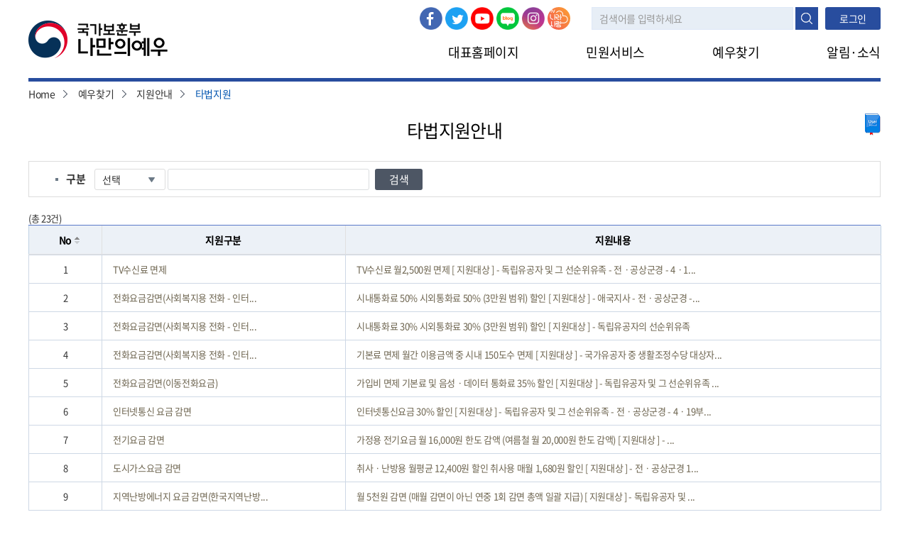

--- FILE ---
content_type: text/html;charset=UTF-8
request_url: https://pmp.mpva.go.kr/rt/olw/rtOlwS001.do;jsessionid=uWKx5-WDY92GZspQ8pPldW7Grk7hbo_luXesbM8F.pmp10?mnuKeyVl=136
body_size: 35927
content:
<!DOCTYPE html>
<html xmlns="http://www.w3.org/1999/xhtml" xml:lang="ko" lang="ko">
<head>

<meta http-equiv="Content-Type" content="text/html; charset=utf-8" />
<meta http-equiv="X-UA-Compatible" content="IE=edge" />
<meta http-equiv="Expires" content="-1" />
<meta http-equiv="Progma" content="no-cache" />
<meta http-equiv="cache-control" content="no-cache" />
<meta name="viewport" content="width=device-width, user-scalable=no" />

<meta name="keywords" content="국가보훈부 나만의예우 " />
<meta name="description" content="국가유공자와 보훈가족의 민원지원 및 예우찾기 서비스를 제공합니다." />
<meta property="og:type" content="website">
<meta property="og:title" content="국가보훈부 나만의예우">
<meta property="og:url" content="https://pmp.mpva.go.kr">
<meta property="og:description" content="국가유공자와 보훈가족의 민원지원 및 예우찾기 서비스를 제공합니다.">
<link rel="image_src" href="/images/ico/mobile_logo.png">

<link rel="stylesheet" type="text/css" href="/jquery/jquery-ui/jquery-ui.min.css;jsessionid=0wi4f8ApkHu9UbRBZBVCTUCKK5_eP6svdzn4tUjw.pmp10"/>
   	<link rel="stylesheet" type="text/css" href="/jquery/jqGrid/css/ui.jqgrid.css;jsessionid=0wi4f8ApkHu9UbRBZBVCTUCKK5_eP6svdzn4tUjw.pmp10"/>
   	<!-- 200114 pub delete link type="text/css" rel="stylesheet" href="/css/bootstrap.min.css;jsessionid=0wi4f8ApkHu9UbRBZBVCTUCKK5_eP6svdzn4tUjw.pmp10" / -->
   	
   	<!-- 200114 pub delete link rel="stylesheet" type="text/css" href="/css/common.css;jsessionid=0wi4f8ApkHu9UbRBZBVCTUCKK5_eP6svdzn4tUjw.pmp10"-->
	<link rel="stylesheet" type="text/css" href="/css/web/base.css;jsessionid=0wi4f8ApkHu9UbRBZBVCTUCKK5_eP6svdzn4tUjw.pmp10" />
	<link rel="stylesheet" type="text/css" href="/css/web/layout.css;jsessionid=0wi4f8ApkHu9UbRBZBVCTUCKK5_eP6svdzn4tUjw.pmp10" />
	<link rel="stylesheet" type="text/css" href="/css/web/common.css;jsessionid=0wi4f8ApkHu9UbRBZBVCTUCKK5_eP6svdzn4tUjw.pmp10" />
	<link type="text/css" rel="stylesheet" href="/css/datepicker.css;jsessionid=0wi4f8ApkHu9UbRBZBVCTUCKK5_eP6svdzn4tUjw.pmp10" />
	<!-- 200114 pub deletelink rel="stylesheet" type="text/css" href="/css/stylesheet.css;jsessionid=0wi4f8ApkHu9UbRBZBVCTUCKK5_eP6svdzn4tUjw.pmp10"-->
	<!-- 200114 pub deletelink rel="stylesheet" type="text/css" href="/css/style.css;jsessionid=0wi4f8ApkHu9UbRBZBVCTUCKK5_eP6svdzn4tUjw.pmp10" -->
   	
	<link type="text/css" rel="stylesheet" href="/jquery/jQuery-Validation-Engine-master/css/validationEngine.jquery.css;jsessionid=0wi4f8ApkHu9UbRBZBVCTUCKK5_eP6svdzn4tUjw.pmp10" media="screen" />
   	
   	<style type="text/css">
   		.loding-image {
   			position : absolute;
   			top : 50%;
   			left : 50%;
   			z-index: 1000;
   		}
   		
   		.loader {
   			display: none;
   			background: #fff;
   			filter: opacity(50);
   			opacity: 0.5;
   			width: 100%;
   			height: 100%;
   			position : fixed;
   			z-index: 999;
/*    			top:0; */
/*    			left:0; */
/*    			margin-left:-120px; */
/*    			margin-top:-120px; */
/*    			text-align:center; */
/*    			overflow: auto; */
   			/*
   			*/
   		}
   		.loader img {
   			width:80px;
   		}
   		.ui-state-highlight:before,
		.ui-widget-content .ui-state-highlight:before,
		.ui-widget-header .ui-state-highlight:before{
			content:none;
		}
   	</style>

	<script type="text/javascript">
		sessionStorage.setItem("contextpath", "");
	</script>
	
	<script type="text/javascript" src="/jquery/jquery-3.3.1.min.js;jsessionid=0wi4f8ApkHu9UbRBZBVCTUCKK5_eP6svdzn4tUjw.pmp10"></script>
	<script type="text/javascript" src="/jquery/jquery-migrate-1.2.1.js;jsessionid=0wi4f8ApkHu9UbRBZBVCTUCKK5_eP6svdzn4tUjw.pmp10"></script>
	<script type="text/javascript" src="/jquery/jquery-ui/jquery-ui.min.js;jsessionid=0wi4f8ApkHu9UbRBZBVCTUCKK5_eP6svdzn4tUjw.pmp10"></script>
	
	<script type="text/javascript" src="/jquery/jqGrid/js/i18n/grid.locale-kr.js;jsessionid=0wi4f8ApkHu9UbRBZBVCTUCKK5_eP6svdzn4tUjw.pmp10"></script>
	<script type="text/javascript" src="/jquery/jqGrid/js/jquery.jqGrid.min.js;jsessionid=0wi4f8ApkHu9UbRBZBVCTUCKK5_eP6svdzn4tUjw.pmp10"></script>
	<script type="text/javascript" src="/jquery/jquery.alphanum.js;jsessionid=0wi4f8ApkHu9UbRBZBVCTUCKK5_eP6svdzn4tUjw.pmp10"></script>
	<script type="text/javascript" src="/jquery/jquery.mask.min.js;jsessionid=0wi4f8ApkHu9UbRBZBVCTUCKK5_eP6svdzn4tUjw.pmp10"></script>
	
	<script type="text/javascript" src="/js/ext_common.js;jsessionid=0wi4f8ApkHu9UbRBZBVCTUCKK5_eP6svdzn4tUjw.pmp10"></script>
	<script type="text/javascript" src="/js/ext_pagination.js;jsessionid=0wi4f8ApkHu9UbRBZBVCTUCKK5_eP6svdzn4tUjw.pmp10"></script>
	<script type="text/javascript" src="/js/com.js;jsessionid=0wi4f8ApkHu9UbRBZBVCTUCKK5_eP6svdzn4tUjw.pmp10"></script>
	
	<script type="text/javascript" src="/js/postcode.v2.js;jsessionid=0wi4f8ApkHu9UbRBZBVCTUCKK5_eP6svdzn4tUjw.pmp10"></script>
	
	<script type="text/javascript" src="/js/slick/slick1.min.js;jsessionid=0wi4f8ApkHu9UbRBZBVCTUCKK5_eP6svdzn4tUjw.pmp10"></script>
	

	<script src="/jquery/jQuery-Validation-Engine-master/js/jquery.validationEngine.js;jsessionid=0wi4f8ApkHu9UbRBZBVCTUCKK5_eP6svdzn4tUjw.pmp10" type="text/javascript"></script>
	<script src="/jquery/jQuery-Validation-Engine-master/js/languages/jquery.validationEngine-ko.js;jsessionid=0wi4f8ApkHu9UbRBZBVCTUCKK5_eP6svdzn4tUjw.pmp10" type="text/javascript"></script>
	
	<script src="/js/common.js;jsessionid=0wi4f8ApkHu9UbRBZBVCTUCKK5_eP6svdzn4tUjw.pmp10" type="text/javascript"></script>
	<script src="/js/web/common.js;jsessionid=0wi4f8ApkHu9UbRBZBVCTUCKK5_eP6svdzn4tUjw.pmp10" type="text/javascript"></script>
	<script src="/js/web/html5.js;jsessionid=0wi4f8ApkHu9UbRBZBVCTUCKK5_eP6svdzn4tUjw.pmp10" type="text/javascript"></script>
	<script src="/js/web/wow.min.js;jsessionid=0wi4f8ApkHu9UbRBZBVCTUCKK5_eP6svdzn4tUjw.pmp10" type="text/javascript"></script>
	<script src="/js/web/perfect-scrollbar/perfect-scrollbar.js;jsessionid=0wi4f8ApkHu9UbRBZBVCTUCKK5_eP6svdzn4tUjw.pmp10" type="text/javascript"></script>
	<link rel="stylesheet" type="text/css" href="/js/web/perfect-scrollbar/perfect-scrollbar.css;jsessionid=0wi4f8ApkHu9UbRBZBVCTUCKK5_eP6svdzn4tUjw.pmp10" />
	
	<!-- alert2
	<script src="/js/sweetalert2-9.7.1/dist/sweetalert2.all.min.js;jsessionid=0wi4f8ApkHu9UbRBZBVCTUCKK5_eP6svdzn4tUjw.pmp10" type="text/javascript"></script>
	<script src="/js/sweetalert2-9.7.1/dist/promise.min.js;jsessionid=0wi4f8ApkHu9UbRBZBVCTUCKK5_eP6svdzn4tUjw.pmp10" type="text/javascript"></script>
	<link rel="stylesheet" type="text/css" href="/js/sweetalert2-9.7.1/dist/sweetalert2.min.css;jsessionid=0wi4f8ApkHu9UbRBZBVCTUCKK5_eP6svdzn4tUjw.pmp10">
	<script src="/js/bootstrap-sweetalert-master/dist/sweetalert.min.js;jsessionid=0wi4f8ApkHu9UbRBZBVCTUCKK5_eP6svdzn4tUjw.pmp10" type="text/javascript"></script>
	<link rel="stylesheet" type="text/css" href="/js/bootstrap-sweetalert-master/dist/sweetalert.css;jsessionid=0wi4f8ApkHu9UbRBZBVCTUCKK5_eP6svdzn4tUjw.pmp10"> -->
	
	<!--
	<script src="/js/sweetalert-master/src/sweetalert.js;jsessionid=0wi4f8ApkHu9UbRBZBVCTUCKK5_eP6svdzn4tUjw.pmp10" type="text/javascript"></script>
	<link rel="stylesheet" type="text/css" href="/js/sweetalert-master/src/sweetalert.css;jsessionid=0wi4f8ApkHu9UbRBZBVCTUCKK5_eP6svdzn4tUjw.pmp10">
	<script src="/js/sweetalert-master/docs/assets/sweetalert/sweetalert.min.js;jsessionid=0wi4f8ApkHu9UbRBZBVCTUCKK5_eP6svdzn4tUjw.pmp10" type="text/javascript"></script>
	<link rel="stylesheet" type="text/css" href="/js/sweetalert-master/docs/assets/css/app.css;jsessionid=0wi4f8ApkHu9UbRBZBVCTUCKK5_eP6svdzn4tUjw.pmp10"> -->
	
	<script src="/jquery/jQuery-Alerts/jquery.alerts.js;jsessionid=0wi4f8ApkHu9UbRBZBVCTUCKK5_eP6svdzn4tUjw.pmp10" type="text/javascript"></script>
	<link rel="stylesheet" type="text/css" href="/jquery/jQuery-Alerts/jquery.alerts.css;jsessionid=0wi4f8ApkHu9UbRBZBVCTUCKK5_eP6svdzn4tUjw.pmp10" />
	
	<!-- file upload -->
	<script src="/js/gu-upload-master/guuploadManager.js;jsessionid=0wi4f8ApkHu9UbRBZBVCTUCKK5_eP6svdzn4tUjw.pmp10" type="text/javascript"></script>
	<link rel="stylesheet" type="text/css" href="/js/gu-upload-master/css/guupload.css;jsessionid=0wi4f8ApkHu9UbRBZBVCTUCKK5_eP6svdzn4tUjw.pmp10" />
	
	<!-- markany check  -->
	<script src="/js/markany/MaXHRControl.js;jsessionid=0wi4f8ApkHu9UbRBZBVCTUCKK5_eP6svdzn4tUjw.pmp10" type="text/javascript"></script>
	<script src="/js/markany/MaVerCheck.js;jsessionid=0wi4f8ApkHu9UbRBZBVCTUCKK5_eP6svdzn4tUjw.pmp10" type="text/javascript"></script>
	
	<!-- const Promise = require('bluebird');
	const Swal = require('sweetalert2'); -->
	
	<script src="/js/slick/slick.js;jsessionid=0wi4f8ApkHu9UbRBZBVCTUCKK5_eP6svdzn4tUjw.pmp10" type="text/javascript"></script>
	<!-- <link rel="stylesheet" type="text/css" href="/js/slick/slick.css;jsessionid=0wi4f8ApkHu9UbRBZBVCTUCKK5_eP6svdzn4tUjw.pmp10" />
	<script src="/js/slick/slick1.min.js;jsessionid=0wi4f8ApkHu9UbRBZBVCTUCKK5_eP6svdzn4tUjw.pmp10" type="text/javascript"></script>-->

<script type='text/javascript' charset='utf-8' src='/js/raonnx/cmn/json2.js'></script>
<script type='text/javascript' charset='utf-8' src='/js/raonnx/cmn/TouchEnNx.js'></script>
<script type='text/javascript' charset='utf-8' src='/js/raonnx/cmn/TouchEnNx_exproto.js'></script>
<script type='text/javascript' charset='utf-8' src='/js/raonnx/cmn/TouchEnNx_install.js'></script>
<script type='text/javascript' charset='utf-8' src='/js/raonnx/cmn/TouchEnNx_daemon.js'></script>

<script type='text/javascript' charset='utf-8' src='/js/raonnx/nxKey/js/nxkey_config.js'></script>
<script type='text/javascript' charset='utf-8' src='/js/raonnx/nxKey/js/TouchEnNxKey_Interface.js'></script>
<script type='text/javascript' charset='utf-8' src='/js/raonnx/nxKey/js/TouchEnNxKey.js'></script>

<title>나만의예우</title>

<script type="text/javascript">
	/*history.pushState(null, null, location.href);
	window.onpopstate = function(event){
		history.go(1);
	}*/
	var urlName = document.URL.substring(document.URL.lastIndexOf("/") + 1, document.URL.length);
	if( urlName != "cmCmnS001.do" )
	{
		window.history.forward();
	}
	function noBack(){
		window.history.forward();
	}
	document.oncontextmenu=function(){return false;}
</script>

</head>
<body>
	<div id="wrap" class="wrap">
		<div id="skip_to_container"><a href="#container_title">본문내용 바로가기</a></div>
		<div id="hd">
		<style type="text/css">
	#tabmenu_top ul li { float:left; list-style-type:none;}
</style>

<script type="text/javascript">
	$(document).ready(function () {
		var session = "";
		
		 if( !( session == null || session == "" ) || location.pathname == '/pr/prCvaRqsS001.do' )
		{
			$.getScript("/js/raonnx/cmn/TouchEnNx_loader.js", function(){
				console.log("### TouchEnNx_loader loading");
			})
		}
	});
	
	$(function(){
		//민원서비스 팝업 _ 개발 후 삭제
		$(".manual").click(function(){
			fn_manualPop();
		});
		 
		$(".btn-myben").click(function(){
			$(".benefit_p, .mask").show();
			
			if ( $(window).width() > 1023 ) {
				ps = new PerfectScrollbar(".popup_scroll");
				$(".benefit_p .benefit-list .benefit-ct").css("padding-top", "0");
			} else {
				var pbenheight2 = $("#layer_popup .benefit-list > ul > li").length * 100 + 30;
				$(".benefit_p .benefit-list .benefit-ct").css("padding-top", pbenheight2);
			}
			
		});
		$(".btn-state").click(function(){
			$(".state_p, .mask").show();
			ps = new PerfectScrollbar(".popup_scroll");
		});
		
		$("#searchWord").keydown(function(e){
			if(event.keyCode == "13"){
				e.preventDefault();
				fn_totalSearch();
			}
		});
		
	});
	
var ozIp = "";
var connectType = "";


function fn_manualPop()
{
	var urlName = document.URL.substring(document.URL.lastIndexOf("/") + 1, document.URL.length);	
	
	if($("#p_focusw10").val() == "11800000150"){ // 증서수여
		urlName = "prCvaRqsF002.do";
	}else if($("#p_focusw10").val() == "XXX00000177"){ //개인택시
		urlName = "prCvaRqsF003.do";
	}else if($("#p_focusw10").val() == "11800000009"){  //증재교부
		urlName = "prCvaRqsF004.do";
	}else if($("#p_focusw10").val() == "XXX00000205"){ //직업훈련
	    urlName = "prCvaRqsF005.do";
	}else if($("#p_focusw10").val() == "XXX00000180"){ //제대군인 무료법률
		urlName = "prCvaRqsF006.do";
   	}else if($("#p_focusw10").val() == "XXX00001003"){ //보훈급여금 등 지급 확인서
   		urlName = "prCvaRqsF007.do";
    }else if($("#p_focusw10").val() == "11800000014"){ //참전유공자 확인서
    	urlName = "prCvaRqsF008.do";
    }else if($("#p_focusw10").val() == "PR000000001"){ //안장확인서
    	urlName = "prCvaRqsF009.do";
    }else if($("#p_focusw10").val() == "XXX00002013"){ //공공요금 감면신청
    	urlName = "prCvaRqsF010.do";
    }else if($("#p_focusw10").val() == "11800000025"){ //취업지원대상자증명서    
    	urlName = "prCvaRqsF012.do";
    }else if($("#bbsNm").val() != null && $("#bbsNm").val() != ""){
		if( $("#bbsNm").val().indexOf("FAQ") > -1 )
		{
			if( urlName.indexOf("bwtList") > -1 )
			{
				urlName = "bwtListFaq.do";
			}
			else if( urlName.indexOf("bwtView") > -1 )
			{
				urlName = "bwtViewFaq.do";
			}
		}
		else if( $("#bbsNm").val().indexOf("나라사랑신문") > -1 )
		{
			if( urlName.indexOf("bwtList") > -1 )
			{
				urlName = "bwtListNara.do";
			}
			else if( urlName.indexOf("bwtView") > -1 )
			{
				urlName = "bwtViewNara.do";
			}
		}
	}

	$.ajax({
		url : "/cm/cmn/cmCmnManual1.do;jsessionid=0wi4f8ApkHu9UbRBZBVCTUCKK5_eP6svdzn4tUjw.pmp10",
		type:  "post",
		dataType: "json",
		data : {url: urlName},
		success:function(data){
			$("#layer_popup1.format_p, .mask").show();
			$("#layer_popup1.format_p").attr("tabindex","0").focus();
			ps = new PerfectScrollbar(".popup_scroll");
			$("#layer_popup1 .popup-bx").load(data.manualUrl, "", function(response, status, xhr){
				if( status == "success" )
				{
				}
				else
				{
					var msg = "";
					if( xhr.status == "404" )
					{
						msg = "해당 페이지가 존재하지 않습니다.";
					}
					$("#layer_popup1 .popup-bx").html("<div style='height:550px;' class='pu-btn-set'><span>" + msg + "</span></div>");
				}
			});
		}, error: function(xhr, status, err) {
			if (xhr.status == 401) {
				cfn_callMsg("알림", "로그인후 이용해주세요.");
    			return;
    		}else{
    			cfn_callMsg("알림", "예외가 발생했습니다.");
    		}
		} 
	});
}

function fn_addUsrInfo()
{
	$("#mnuForm").attr("action", "/cm/cmn/cmCmnS004.do;jsessionid=0wi4f8ApkHu9UbRBZBVCTUCKK5_eP6svdzn4tUjw.pmp10");
	$("#mnuForm").submit();
}

function fn_totalSearch()
{
	var searchWord = $("#searchWord").val();

	if( searchWord == null || searchWord == "" || searchWord.length < 2 )
	{
		cfn_callMsg("알림", "2글자 이상 검색어를 입력하셔야 합니다.");
		
		return ;
	}
	
	$("#searchForm").attr("action", "/cm/cmn/cmCmnS006.do;jsessionid=0wi4f8ApkHu9UbRBZBVCTUCKK5_eP6svdzn4tUjw.pmp10");
	$("#searchForm").submit();
}

</script>
<input type="hidden" id="currentMenuUrl" name="currentMenuUrl" value="/rt/olw/rtOlwS001.do" />

<div class="loader" id="loadingAction">
	<img class="loding-image" src="/img/loading_c.gif;jsessionid=0wi4f8ApkHu9UbRBZBVCTUCKK5_eP6svdzn4tUjw.pmp10" alt="로딩이미지"/>
</div>
		<h1 id="hd_h1">국가보훈부 나의예우찾기</h1>
		<div class="head">
			<div class="logo">
				<a href = "/cm/cmn/cmCmnS001.do;jsessionid=0wi4f8ApkHu9UbRBZBVCTUCKK5_eP6svdzn4tUjw.pmp10"  title="메인화면으로 이동"><img src="/images/common/logo.png" alt="국가보훈부 나의예우찾기 로고" /></a>
			</div>
			<button type="button" class="btn-mobi-menu">모바일 메뉴 열기</button>
			<div class="top">
				<ul>
					<li>
						<div class="site-link" style="padding-right:20px;">
							<ul class="sns">
								<li><a href="https://ko-kr.facebook.com/mpvakorea/" target="_blank" class="fb" title="새창열림">페이스북</a></li>
								<li><a href="https://twitter.com/hun2day" target="_blank" class="tw" title="새창열림">트위터</a></li>
								<li><a href="https://www.youtube.com/channel/UClvT0GWxHHznabonSbWf7cg" target="_blank" class="yt" title="새창열림">유튜브</a></li>
								<li><a href="https://blog.naver.com/mpvalove" target="_blank" class="nb" title="새창열림">네이버 블로그</a></li>
								<li><a href="https://www.instagram.com/bohun_story/" target="_blank" class="is" title="새창열림">인스타그램</a></li>
								<li><a href="https://www.youtube.com/channel/UCCEbX3VmxVLeuGkM-XNTvNw?sub_confirmation=1" target="_blank" class="na" title="새창열림">나라사랑</a></li>
							</ul>
						</div>
					</li>
					<li class="sch">
						<form name="searchForm" id="searchForm" method="post">
						<input type="hidden" id="mnuKeyVl" name="mnuKeyVl" value="" />
						<input type="text" id="searchWord" name="searchWord" title="검색어 입력" label="검색어 입력" placeholder="검색어를 입력하세요" value=""/>
						<button type="button" class="btn-submit" onclick="javascript:fn_totalSearch();">검색</button>
						</form>
					</li>
					<li>
							<div id="onepassLogin3" class="btn-sml-set2">
								<a href="/cm/cmn/cmCmnS007.do;jsessionid=0wi4f8ApkHu9UbRBZBVCTUCKK5_eP6svdzn4tUjw.pmp10" ><button>로그인</button></a>
							</div>
						</li>
					</ul>
			</div>
			<div class="gnb">
				<form name="mnuForm" id="mnuForm" method="post">
					<input type="hidden" id="mnuKeyVl" name="mnuKeyVl" value="" />
				</form>
				<ul>
					<li >
							<!-- <a href="/slave.do;jsessionid=0wi4f8ApkHu9UbRBZBVCTUCKK5_eP6svdzn4tUjw.pmp10?mnuKeyVl=123"><i class="fa fa-align-justify"></i>대표홈페이지</a>1 -->
							<a href="https://www.mpva.go.kr"><i class="fa fa-align-justify"></i>대표홈페이지</a>
							</li>
					<li >
							<!-- <a href="/slave.do;jsessionid=0wi4f8ApkHu9UbRBZBVCTUCKK5_eP6svdzn4tUjw.pmp10?mnuKeyVl=114"><i class="fa fa-align-justify"></i>민원서비스</a>1 -->
							<a><i class="fa fa-align-justify"></i>민원서비스</a>
							<ul>
									<li>
											<a href="/slave.do;jsessionid=0wi4f8ApkHu9UbRBZBVCTUCKK5_eP6svdzn4tUjw.pmp10?mnuKeyVl=125">민원신청</a>
											<ul>
												</ul>
										</li>
									<li>
											<a href="/slave.do;jsessionid=0wi4f8ApkHu9UbRBZBVCTUCKK5_eP6svdzn4tUjw.pmp10?mnuKeyVl=130">인터넷민원진행정보조회</a>
											<ul>
												</ul>
										</li>
									</ul>
							</li>
					<li >
							<!-- <a href="/slave.do;jsessionid=0wi4f8ApkHu9UbRBZBVCTUCKK5_eP6svdzn4tUjw.pmp10?mnuKeyVl=116"><i class="fa fa-align-justify"></i>예우찾기</a>1 -->
							<a><i class="fa fa-align-justify"></i>예우찾기</a>
							<ul>
									<li>
											<a href="/slave.do;jsessionid=0wi4f8ApkHu9UbRBZBVCTUCKK5_eP6svdzn4tUjw.pmp10?mnuKeyVl=127">나의지원정보</a>
											<ul>
												</ul>
										</li>
									<li>
											<a href="/slave.do;jsessionid=0wi4f8ApkHu9UbRBZBVCTUCKK5_eP6svdzn4tUjw.pmp10?mnuKeyVl=135">지원안내</a>
											<ul>
												<li><a href="/slave.do;jsessionid=0wi4f8ApkHu9UbRBZBVCTUCKK5_eP6svdzn4tUjw.pmp10?mnuKeyVl=136">타법지원</a></li>
												<li><a href="/slave.do;jsessionid=0wi4f8ApkHu9UbRBZBVCTUCKK5_eP6svdzn4tUjw.pmp10?mnuKeyVl=137">생애주기</a></li>
												<li><a href="/slave.do;jsessionid=0wi4f8ApkHu9UbRBZBVCTUCKK5_eP6svdzn4tUjw.pmp10?mnuKeyVl=138">대상구분</a></li>
												</ul>
										</li>
									<li>
											<a href="/slave.do;jsessionid=0wi4f8ApkHu9UbRBZBVCTUCKK5_eP6svdzn4tUjw.pmp10?mnuKeyVl=132">모의계산</a>
											<ul>
												<li><a href="/slave.do;jsessionid=0wi4f8ApkHu9UbRBZBVCTUCKK5_eP6svdzn4tUjw.pmp10?mnuKeyVl=140">대상구분</a></li>
												<li><a href="/slave.do;jsessionid=0wi4f8ApkHu9UbRBZBVCTUCKK5_eP6svdzn4tUjw.pmp10?mnuKeyVl=141">생활수준조사</a></li>
												</ul>
										</li>
									</ul>
							</li>
					<li >
							<!-- <a href="/slave.do;jsessionid=0wi4f8ApkHu9UbRBZBVCTUCKK5_eP6svdzn4tUjw.pmp10?mnuKeyVl=115"><i class="fa fa-align-justify"></i>알림·소식</a>1 -->
							<a><i class="fa fa-align-justify"></i>알림·소식</a>
							<ul>
									<li>
											<a href="/slave.do;jsessionid=0wi4f8ApkHu9UbRBZBVCTUCKK5_eP6svdzn4tUjw.pmp10?mnuKeyVl=117">공지사항</a>
											<ul>
												</ul>
										</li>
									<li>
											<a href="/slave.do;jsessionid=0wi4f8ApkHu9UbRBZBVCTUCKK5_eP6svdzn4tUjw.pmp10?mnuKeyVl=133">FAQ</a>
											<ul>
												</ul>
										</li>
									<li>
											<a href="/slave.do;jsessionid=0wi4f8ApkHu9UbRBZBVCTUCKK5_eP6svdzn4tUjw.pmp10?mnuKeyVl=144">나라사랑신문</a>
											<ul>
												</ul>
										</li>
									</ul>
							</li>
					</ul>
			</div>
			<button type="button" class="btn-mobi-close">모바일 메뉴 닫기</button>
		</div>
		<div id="layout-top">
			<div class="layout-top-btn">
				<button type="button" class="manual" id="p_focusw10" title="새창열림"><img src="/images/img/manual2.png;jsessionid=0wi4f8ApkHu9UbRBZBVCTUCKK5_eP6svdzn4tUjw.pmp10" alt='메뉴얼'></button>
			</div>
		</div>
		<div id="layer_popup1" class="format_p">
			<strong>도움말</strong>
			<div class="popup-bx popup_scroll" style="min-height: 680px; margin-bottom: 10px;"></div>
			<div class="pu-btn-set">
				<button type="button" class="btn-close">닫기</button>
			</div>
			<button type="button" class="btn-close">닫기</button>
		</div>
</div>
		<div id="container">
			<div id="sub-top" class="subnone">
				<h2 class="sound_only">나만의 예우찾기</h2>
			</div>
			<script type="text/javascript">
    sessionStorage.setItem("contextpath", "");
</script>

<script type="text/javascript">
    $(document).ready(function () {
        // 업무화면 초기화
        fn_init();
    });

    function fn_init()
    {
        document.title = "타법지원 - 지원안내 - 예우찾기 - 나만의예우";
        var currentMenuUrl = $('#currentMenuUrl').val();
        $('#currMenu').attr("href", currentMenuUrl + "?mnuKeyVl="+"136");

        var dsN1636 = cfn_getComCode("N1636", "A");

        // 대상구분 콤보박스 생성 및 값 세팅
        cfn_createSelectBox("searchTseSmCd", dsN1636);
        $("#searchTseSmCd").val("");

        // 검색조건 구분 콤보박스 값 세팅
        $("#searchGb").val("")

        // 그리드 생성
        fn_grid01_create();

        // 버튼 이벤트 설정
        fn_setButtonEvent();
    }

    /****************************************************/
    /* 버튼 이벤트 설정                                 */
    /****************************************************/
    function fn_setButtonEvent()
    {
        $("#btnSearch").click(function(){
            var searchGb = $("#searchGb").val();
            var searchKeyWord = $("#searchKeyWord").val();

            if((searchGb == null || searchGb == "") && (searchKeyWord != null && searchKeyWord != "")){
                cfn_callMsg("알림","검색구분을 선택하세요.");
                return;
            }

            $("#pageNo").val("1");
            
            var searchTseSmCd = $("#searchTseSmCd").val() // 대상구분
            var searchGb = $("#searchGb").val() // 구분
            var searchKeyWord = $("#searchKeyWord").val() // 대상구분
            
            fn_grid01_reload(searchTseSmCd, searchGb, searchKeyWord);
        });

        $("#searchKeyWord").keydown(function(key){
            if(key.keyCode == 13){
                $("#btnSearch").click();
            }
        });
    }

    /****************************************************/
    /* 그리드 액션 이벤트 구현                                                          */
    /****************************************************/
    // 그리드 생성
    function fn_grid01_create()
    {
        // 그리드 헤더 설정
        var oHeader01 = ['No', '지원안내 일련번호', '지원구분', '지원내용', '지원대상', '지원대상', '근거법령'];

        var oParam = {
            "searchTseSmCd" : $("#searchTseSmCd").val() // 대상구분
            , "searchGb" : $("#searchGb").val() // 대상구분
            , "searchKeyWord" : $("#searchKeyWord").val() // 대상구분
        };

        cfn_createGrid(
            "grid01"           	// 그리드 ID
            , "/rt/olw/rtOlwS001selectList.do;jsessionid=0wi4f8ApkHu9UbRBZBVCTUCKK5_eP6svdzn4tUjw.pmp10"	// url
            , oParam
            , "resultList01"		// java controller list 명
            , oHeader01			// hader 배열
            , [						// Column 배열
                {name:"rnum", editable:false, width:30, align:"center"}
                , {name:"rfvGidSeq", hidden:true}
                , {name:"spTl", editable:false,  width:100, align:"left", formatter:fn_setDetail}
                , {name:"spCts", editable:false,  width:220, align:"left", formatter:fn_setDetail}
                , {name:"spTrgNm", hidden:true}
                , {name:"spTrgNmStr", hidden:true, editable:false,  width:100, align:"left", formatter:fn_setDetail}
                , {name:"basLwNm", hidden:true}
            ]
            , 850					// width
            , 'auto'					// height
            , false					// 그리드(inline) 수정여부 (기본 : true)
            , false					// 좌측 체크박스 (기본 : true)
            , false					// 한개만 체크 되도록 설정 (기본 : false)
        );
    }

    // 그리드 새로고침(검색)
    function fn_grid01_reload(searchTseSmCd, searchGb, searchKeyWord)
    {
        var oParam = {
            "searchTseSmCd" : searchTseSmCd // 대상구분
            , "searchGb" : searchGb // 구분
            , "searchKeyWord" : searchKeyWord // 대상구분
        };

        // 새로고침
        cfn_reloadGrid(
            "grid01"
            , "/rt/olw/rtOlwS001selectList.do;jsessionid=0wi4f8ApkHu9UbRBZBVCTUCKK5_eP6svdzn4tUjw.pmp10"	// url
            , oParam				 							// 검색조건
        );
    }

    /****************************************************/
    /* 그리드 콜백 이벤트 구현									*/
    /****************************************************/
    function fn_grid01_loadComplete(sGridId, oResponseData)
    {
        var totCnt   = oResponseData.pageMap.totCnt;
        $("#rtnTotCnt").text("(총 "+numberWithCommas(totCnt)+"건)");
    }

    // 셀 선택 이벤트
    function fn_grid01_onCellSelect(oGrid, nRowId, nColIdx, sVal, e)
    {
        return;
        var rfvGidSeq = oGrid.getCell(nRowId, "rfvGidSeq");
        var lwEdtcRfvGidSeq = oGrid.getCell(nRowId, "lwEdtcRfvGidSeq");
        $("#rfvGidSeq").val(rfvGidSeq);
        $("#lwEdtcRfvGidSeq").val(lwEdtcRfvGidSeq);
        $("#rfvGidSeq").val(rfvGidSeq);
        $("#lwEdtcRfvGidSeq").val(lwEdtcRfvGidSeq);
        $("#inputSearchTseSmCd").val($("#searchTseSmCd").val());
        $("#inputSearchGb").val($("#searchGb").val());
        $("#inputSearchKeyWord").val($("#searchKeyWord").val());

        $("#frm").attr("action", "rtOlwV001.do?mnuKeyVl=136");
        $("#frm").submit();
    }

    /****************************************************/
    /* 사용자 이벤트 구현										*/
    /****************************************************/
    function fn_setDetail(cellvalue, options, rowObject)
    {
        if(cellvalue != null && cellvalue != ''){
            var value = "";
            var len = 35;
            var name = options.colModel.name;

            // 화면에 보여지는 글자수 제한
            if(name == "spTl"){
                len = 20;
            }else if(name == "spCts"){
                len = 60;
            }else if(name == "spTrgNmStr"){
                len = 20;
            }

            if(cellvalue.length > len){
                value = cellvalue.substr(0, len) + "...";
            }else{
                value = cellvalue;
            }

            var result = "<a href='#' title='" + cellvalue + "' onclick='fn_goDetail(" + options.rowId + ");'>" + value + "</a>";
        }else{
            var result = "";
        }

        return result;
    }

    function fn_goDetail(rowId)
    {
        var rfvGidSeq = $("#grid01").getCell(rowId, "rfvGidSeq");
        //var lwEdtcRfvGidSeq = $("#grid01").getCell(rowId, "lwEdtcRfvGidSeq");
        $("#rfvGidSeq").val(rfvGidSeq);
        //$("#lwEdtcRfvGidSeq").val(lwEdtcRfvGidSeq);
        $("#inputSearchTseSmCd").val($("#searchTseSmCd").val());
        $("#inputSearchGb").val($("#searchGb").val());
        $("#inputSearchKeyWord").val($("#searchKeyWord").val());

        $("#frm").attr("action", "rtOlwV001.do?mnuKeyVl=136");
        $("#frm").attr("onsubmit", "true");
        $("#frm").submit();
    }

    function test(){
        return false;
    }
</script>

<form name="frm" id="frm" method="post" onsubmit="return false;">
    <input type="hidden" id="rfvGidSeq" name="rfvGidSeq" title="지원안내일련번호"/>
    <input type="hidden" id="lwEdtcRfvGidSeq" name="lwEdtcRfvGidSeq" title="타법지원일련번호"/>
    <input type="hidden" id="inputSearchTseSmCd" name="inputSearchTseSmCd" title="입력된 대상구분 검색조건"/>
    <input type="hidden" id="inputSearchGb" name="inputSearchGb" title="입력된 구분 검색조건"/>
    <input type="hidden" id="inputSearchKeyWord" name="inputSearchKeyWord" title="입력된 키워드 검색조건"/>

    <div class="state">
        <ul>
            <li><a href = "/cm/cmn/cmCmnS001.do;jsessionid=0wi4f8ApkHu9UbRBZBVCTUCKK5_eP6svdzn4tUjw.pmp10"  title="메인화면으로 이동">Home</a></li>
            <li>예우찾기</li>
            <li>지원안내</li>
            <li><a href = "" id="currMenu" title="현재화면으로 이동">타법지원</a></li>
        </ul>
    </div>
    <div id="contents" class="contents">
        <div id="container_title" class="sr_only" tabindex="-1">본문 시작</div>
        <h3>타법지원안내</h3>

        <div class="tbl-area">
            <div class="tbl-top">
                <ul>
                    <li>
                        <ul>
                            <li class="sch-bx">
                                
                                <label for="searchGb">구분</label>
                                <select id="searchGb" name="searchGb" title="검색조건 구분 선택" style="min-width: 100px;" value="">
                                    <option value="">선택</option>
                                    <option value="spTl">지원구분</option>
                                    <option value="rmk">지원내용</option>
                                    
                                </select>
                                <input type="text" id="searchKeyWord" name="searchKeyWord" title="검색조건 입력" value=""/>
                                <button type="button" id="btnSearch" class="btn-submit">검색</button>
                            </li>
                        </ul>
                    </li>
                </ul>
            </div>

            <div class="tbl-cnt"><p id="rtnTotCnt" class="count"/></div>

            <div class="tbl-type01 list">
                <table id="grid01" summary="대상구분, 근거법률, 내용을 제공합니다.">
                    <caption>타법지원안내 목록</caption>
                </table>
            </div>

            










<input type="hidden" name="pageYn"   id="pageYn"   value="Y"/>
<input type="hidden" name="pageNo"   id="pageNo"   value=""/>
<input type="hidden" name="pageUnit" id="pageUnit" value=""/>
<input type="hidden" name="pageSize" id="pageSize" value=""/> 



								<div id="page">
								
								</div>
        </div>
    </div>
</form>

<script type="text/javascript">
    $("#loadingAction").hide();
</script></div>
		<div id="ft">
		<script type="text/javascript">
	$(document).ready(function () {
		var obj = $("a[id^=cmInfS]");

		for(var i = 0; i < obj.length; i++){
			var id = obj[i].id;

			if(false){
				$("#" + id).prop("href", "/cm/" + id +  ".do;jsessionid=0wi4f8ApkHu9UbRBZBVCTUCKK5_eP6svdzn4tUjw.pmp10?mnuKeyVl=");
			}else{
				$("#" + id).prop("href", "/cm/" + id +  ".do;jsessionid=0wi4f8ApkHu9UbRBZBVCTUCKK5_eP6svdzn4tUjw.pmp10?mnuKeyVl=136");
			}
		}
	});
</script>

<!-- 하단 시작 -->
	<div id="ft_menu">
		<div class="site-link">
			<ul class="sns">
				<li><a href="https://ko-kr.facebook.com/mpvakorea/" target="_blank" class="fb" title="새창열림">페이스북</a></li>
				<li><a href="https://twitter.com/hun2day" target="_blank" class="tw" title="새창열림">트위터</a></li>
				<li><a href="https://www.youtube.com/channel/UClvT0GWxHHznabonSbWf7cg" target="_blank" class="yt" title="새창열림">유튜브</a></li>
				<li><a href="https://blog.naver.com/mpvalove" target="_blank" class="nb" title="새창열림">네이버 블로그</a></li>
				<li><a href="https://www.instagram.com/bohun_story/" target="_blank" class="is" title="새창열림">인스타그램</a></li>
				<li><a href="https://www.youtube.com/channel/UCCEbX3VmxVLeuGkM-XNTvNw?sub_confirmation=1" target="_blank" class="na" title="새창열림">나라사랑</a></li>
			</ul>
			<ul class="site-info">
				<li><a id="cmInfS001" href="/cm/cmInfS001.do;jsessionid=0wi4f8ApkHu9UbRBZBVCTUCKK5_eP6svdzn4tUjw.pmp10?mnuKeyVl=">이용안내</a></li>
				<li><a id="cmInfS002" href="/cm/cmInfS002.do;jsessionid=0wi4f8ApkHu9UbRBZBVCTUCKK5_eP6svdzn4tUjw.pmp10?mnuKeyVl=">이용약관</a></li>
				<li class="fs-bold"><a href="http://mpva.go.kr/mpva/contents.do?key=1032" target="_blank" title="새창열림">개인정보처리방침</a></li>
				<li><a id="cmInfS003" href="/cm/cmInfS003.do;jsessionid=0wi4f8ApkHu9UbRBZBVCTUCKK5_eP6svdzn4tUjw.pmp10?mnuKeyVl=">저작권정책</a></li>
				<li><a id="cmInfS004" href="/cm/cmInfS004.do;jsessionid=0wi4f8ApkHu9UbRBZBVCTUCKK5_eP6svdzn4tUjw.pmp10?mnuKeyVl=">이메일무단수집거부</a></li>
				<li><a href="http://mpva.go.kr/mpva/contents.do?key=235" target="_blank" title="새창열림">부서별연락처</a></li>
				<li><a id="cmInfS005" href="/cm/cmInfS005.do;jsessionid=0wi4f8ApkHu9UbRBZBVCTUCKK5_eP6svdzn4tUjw.pmp10?mnuKeyVl=">사이트맵</a></li>
			</ul>
		</div>
	</div>
	<div class="footer">
		<div class="logo"><a href="/" title="메인화면으로 이동"><img src="/images/common/logo.png" style="width:120px; " alt="국가보훈부 나만의 예우찾기 하단 로고" /></a></div>
		<div class="info">
			<ul>
				<li><address>30113 세종특별자치시 도움4로 9 대표전화 1577-0606</address></li>
				<li>Copyright ⓒ Ministry of Patriots and Veterans Affairs. All Rights Reserved.</li>
			</ul>
		</div>
		<div class="go_url">
			<select name="goUrl" id="goUrl" title="지방보훈관서 선택">
				<option value="http://law.go.kr">국가법령정보센터</option>
			</select>
			<button type="button" class="btn-go-url" onclick="checkGoUrl();return false;" title="새창열림">이동</button>
		</div>
	</div>
	<!-- 하단 끝 -->
	<div class="mask"></div></div>
	</div>
</body>
</html>

--- FILE ---
content_type: text/json;charset=UTF-8
request_url: https://pmp.mpva.go.kr/cm/CmCmnM001SelectCode.do
body_size: 2710
content:
{"codeList":[{"lrCd":"N1636","cd":"00001","cdNm":"독립유공자 및 유족","srtSql":"01","lvlVl":"1","usYn":"Y","rmk":"나만의예우_보훈수혜대상구분","addItmChrVl1":"00001,00002,00041,00042"},{"lrCd":"N1636","cd":"00002","cdNm":"전몰ㆍ순직ㆍ전공상군경 유족","srtSql":"02","lvlVl":"1","usYn":"Y","rmk":"나만의예우_보훈수혜대상구분","addItmChrVl1":"00003,00005"},{"lrCd":"N1636","cd":"00003","cdNm":"전ㆍ공상군경1~5급","srtSql":"03","lvlVl":"1","usYn":"Y","rmk":"나만의예우_보훈수혜대상구분","addItmChrVl1":"00004,00006"},{"lrCd":"N1636","cd":"00004","cdNm":"전ㆍ공상군경6~7급","srtSql":"04","lvlVl":"1","usYn":"Y","rmk":"나만의예우_보훈수혜대상구분","addItmChrVl1":"00004,00006"},{"lrCd":"N1636","cd":"00005","cdNm":"무공ㆍ보국수훈자 및 유족","srtSql":"05","lvlVl":"1","usYn":"Y","rmk":"나만의예우_보훈수혜대상구분","addItmChrVl1":"00007,00008"},{"lrCd":"N1636","cd":"00006","cdNm":"4.19혁명 유공자 및 유족","srtSql":"06","lvlVl":"1","usYn":"Y","rmk":"나만의예우_보훈수혜대상구분","addItmChrVl1":"00010,00011,00012"},{"lrCd":"N1636","cd":"00007","cdNm":"공상ㆍ순직공무원 및 유족","srtSql":"07","lvlVl":"1","usYn":"Y","rmk":"나만의예우_보훈수혜대상구분","addItmChrVl1":"00013,00014,00015,00016"},{"lrCd":"N1636","cd":"00008","cdNm":"5.18민주유공자 및 유족","srtSql":"08","lvlVl":"1","usYn":"Y","rmk":"나만의예우_보훈수혜대상구분","addItmChrVl1":"00017,00018,00019"},{"lrCd":"N1636","cd":"00009","cdNm":"특수임무유공자 및 유족","srtSql":"09","lvlVl":"1","usYn":"Y","rmk":"나만의예우_보훈수혜대상구분","addItmChrVl1":"00034,00035,00036"},{"lrCd":"N1636","cd":"00010","cdNm":"고엽제후유의증 국가유공자","srtSql":"10","lvlVl":"1","usYn":"Y","rmk":"나만의예우_보훈수혜대상구분","addItmChrVl1":"00023,00033"},{"lrCd":"N1636","cd":"00011","cdNm":"6.25 및 월남전 참전 국가유공자","srtSql":"11","lvlVl":"1","usYn":"Y","rmk":"나만의예우_보훈수혜대상구분","addItmChrVl1":"00009,00020"},{"lrCd":"N1636","cd":"00012","cdNm":"보훈보상대상자 및 유족","srtSql":"12","lvlVl":"1","usYn":"Y","rmk":"나만의예우_보훈수혜대상구분","addItmChrVl1":"00037,00038,00039,00040"},{"lrCd":"N1636","cd":"00013","cdNm":"지원공상ㆍ순직군경(공무원) 및 유족","srtSql":"13","lvlVl":"1","usYn":"Y","rmk":"나만의예우_보훈수혜대상구분","addItmChrVl1":"00025,00026,00027,00028"},{"lrCd":"N1636","cd":"00014","cdNm":"제대군인","srtSql":"14","lvlVl":"1","usYn":"Y","rmk":"나만의예우_보훈수혜대상구분","addItmChrVl1":"00021,00030"}]}